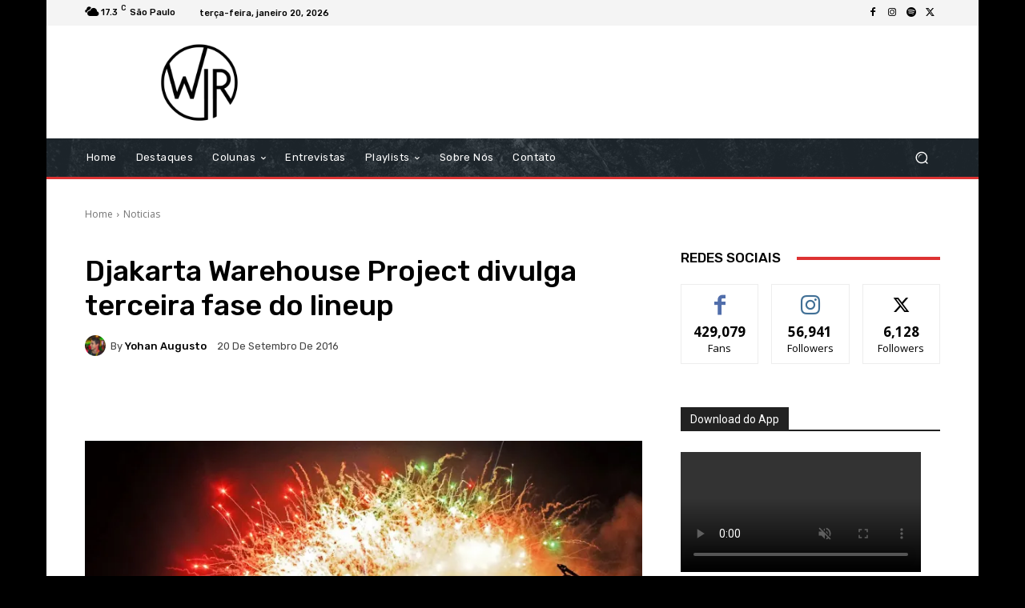

--- FILE ---
content_type: text/html; charset=utf-8
request_url: https://www.google.com/recaptcha/api2/aframe
body_size: 266
content:
<!DOCTYPE HTML><html><head><meta http-equiv="content-type" content="text/html; charset=UTF-8"></head><body><script nonce="v0W7O1aEqtf34GPegnT0Qw">/** Anti-fraud and anti-abuse applications only. See google.com/recaptcha */ try{var clients={'sodar':'https://pagead2.googlesyndication.com/pagead/sodar?'};window.addEventListener("message",function(a){try{if(a.source===window.parent){var b=JSON.parse(a.data);var c=clients[b['id']];if(c){var d=document.createElement('img');d.src=c+b['params']+'&rc='+(localStorage.getItem("rc::a")?sessionStorage.getItem("rc::b"):"");window.document.body.appendChild(d);sessionStorage.setItem("rc::e",parseInt(sessionStorage.getItem("rc::e")||0)+1);localStorage.setItem("rc::h",'1768956760282');}}}catch(b){}});window.parent.postMessage("_grecaptcha_ready", "*");}catch(b){}</script></body></html>

--- FILE ---
content_type: application/javascript; charset=utf-8
request_url: https://fundingchoicesmessages.google.com/f/AGSKWxWFGBhdaQVtSFOGHuVBpK_M5lJ47RjVjUeu8B6sWf6NSbUsqe5O8MgUVd97JQ_m3cTRgayLxHpGq1J4_p_GtYGYSeBKcSNZhkZH8EKMOATGoxeZpZ7QLWGpzF_6IeTp0iedFAGKtJHtIH0-CH33VoRF-PY4x268l0lIZRhRBRhu28iiW3TldOSxZlXJ/_/admentorserve./ad-blacklist./468-60_/country_ad.image,script,subdocument,third-party,webrtc,websocket,domain=camwhorestv.org
body_size: -1292
content:
window['0231172e-b189-4c1c-963a-4c88d00a624b'] = true;